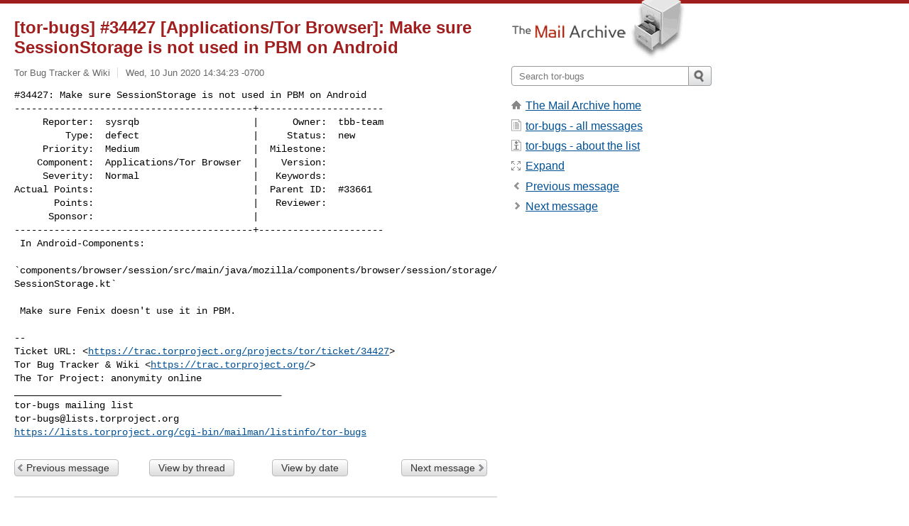

--- FILE ---
content_type: text/html; charset=utf-8
request_url: https://www.mail-archive.com/tor-bugs@lists.torproject.org/msg216607.html
body_size: 2995
content:
<!DOCTYPE html>
<html lang="en">
<head>
<title>[tor-bugs] #34427 [Applications/Tor Browser]: Make sure SessionStorage is not used in PBM on Android</title>
<meta name="viewport" content="width=device-width, initial-scale=1">
<link rel="apple-touch-icon" sizes="114x114" href="/apple-touch-icon-114x114.png">
<link rel="apple-touch-icon" sizes="72x72" href="/apple-touch-icon-72x72.png">
<link rel="apple-touch-icon" sizes="57x57" href="/apple-touch-icon-57x57.png">
<link rel="shortcut icon" href="/favicon.ico">
<link rel="contents" href="index.html#216607" id="c">
<link rel="index" href="maillist.html#216607" id="i">
<link rel="prev" href="msg216594.html" id="p">
<link rel="next" href="msg216613.html" id="n">
<link rel="canonical" href="https://www.mail-archive.com/tor-bugs@lists.torproject.org/msg216607.html">
<link rel="stylesheet" href="/normalize.css" media="screen">
<link rel="stylesheet" href="/master.css" media="screen">

<!--[if lt IE 9]>
<link rel="stylesheet" href="/ie.css" media="screen">
<![endif]-->
</head>
<body>
<script language="javascript" type="text/javascript">
document.onkeydown = NavigateThrough;
function NavigateThrough (event)
{
  if (!document.getElementById) return;
  if (window.event) event = window.event;
  if (event.target.tagName == 'INPUT') return;
  if (event.ctrlKey || event.metaKey) return;
  var link = null;
  switch (event.keyCode ? event.keyCode : event.which ? event.which : null) {
    case 74:
    case 80:
      link = document.getElementById ('p');
      break;
    case 75:
    case 78:
      link = document.getElementById ('n');
      break;
    case 69:
      link = document.getElementById ('e');
      break;
    }
  if (link && link.href) document.location = link.href;
}
</script>
<div itemscope itemtype="http://schema.org/Article" class="container">
<div class="skipLink">
<a href="#nav">Skip to site navigation (Press enter)</a>
</div>
<div class="content" role="main">
<div class="msgHead">
<h1>
<span class="subject"><a href="/search?l=tor-bugs@lists.torproject.org&amp;q=subject:%22%5C%5Btor%5C-bugs%5C%5D+%2334427+%5C%5BApplications%5C%2FTor+Browser%5C%5D%5C%3A+Make+sure+SessionStorage+is+not+used+in+PBM+on+Android%22&amp;o=newest" rel="nofollow"><span itemprop="name">[tor-bugs] #34427 [Applications/Tor Browser]: Make sure SessionStorage is not used in PBM on Android</span></a></span>
</h1>
<p class="darkgray font13">
<span class="sender pipe"><a href="/search?l=tor-bugs@lists.torproject.org&amp;q=from:%22Tor+Bug+Tracker+%5C%26amp%3B+Wiki%22" rel="nofollow"><span itemprop="author" itemscope itemtype="http://schema.org/Person"><span itemprop="name">Tor Bug Tracker &amp; Wiki</span></span></a></span>
<span class="date"><a href="/search?l=tor-bugs@lists.torproject.org&amp;q=date:20200610" rel="nofollow">Wed, 10 Jun 2020 14:34:23 -0700</a></span>
</p>
</div>
<div itemprop="articleBody" class="msgBody">
<!--X-Body-of-Message-->
<pre>#34427: Make sure SessionStorage is not used in PBM on Android
------------------------------------------+----------------------
     Reporter:  sysrqb                    |      Owner:  tbb-team
         Type:  defect                    |     Status:  new
     Priority:  Medium                    |  Milestone:
    Component:  Applications/Tor Browser  |    Version:
     Severity:  Normal                    |   Keywords:
Actual Points:                            |  Parent ID:  #33661
       Points:                            |   Reviewer:
      Sponsor:                            |
------------------------------------------+----------------------
 In Android-Components:
 
`components/browser/session/src/main/java/mozilla/components/browser/session/storage/SessionStorage.kt`</pre><pre>

 Make sure Fenix doesn't use it in PBM.

--
Ticket URL: &lt;<a  rel="nofollow" href="https://trac.torproject.org/projects/tor/ticket/34427">https://trac.torproject.org/projects/tor/ticket/34427</a>&gt;
Tor Bug Tracker &amp; Wiki &lt;<a  rel="nofollow" href="https://trac.torproject.org/">https://trac.torproject.org/</a>&gt;
The Tor Project: anonymity online
</pre><pre>_______________________________________________
tor-bugs mailing list
<a href="/cdn-cgi/l/email-protection" class="__cf_email__" data-cfemail="e6928994cb84938195a68a8f959295c89289949694898c838592c8899481">[email&#160;protected]</a>
<a  rel="nofollow" href="https://lists.torproject.org/cgi-bin/mailman/listinfo/tor-bugs">https://lists.torproject.org/cgi-bin/mailman/listinfo/tor-bugs</a>
</pre>

</div>
<div class="msgButtons margintopdouble">
<ul class="overflow">
<li class="msgButtonItems"><a class="button buttonleft " accesskey="p" href="msg216594.html">Previous message</a></li>
<li class="msgButtonItems textaligncenter"><a class="button" accesskey="c" href="index.html#216607">View by thread</a></li>
<li class="msgButtonItems textaligncenter"><a class="button" accesskey="i" href="maillist.html#216607">View by date</a></li>
<li class="msgButtonItems textalignright"><a class="button buttonright " accesskey="n" href="msg216613.html">Next message</a></li>
</ul>
</div>
<a name="tslice"></a>
<div class="tSliceList margintopdouble">
<ul class="icons monospace">

</ul>
</div>
<div class="overflow msgActions margintopdouble">
<div class="msgReply" >
<h2>
					Reply via email to
</h2>
<form method="POST" action="/mailto.php">
<input type="hidden" name="subject" value="[tor-bugs] #34427 [Applications/Tor Browser]: Make sure SessionStorage is not used in PBM on Android">
<input type="hidden" name="msgid" value="046.385c3d02cdfb1e69a9c60055c2970ac1@torproject.org">
<input type="hidden" name="relpath" value="tor-bugs@lists.torproject.org/msg216607.html">
<input type="submit" value=" Tor Bug Tracker &amp; Wiki ">
</form>
</div>
</div>
</div>
<div class="aside" role="complementary">
<div class="logo">
<a href="/"><img src="/logo.png" width=247 height=88 alt="The Mail Archive"></a>
</div>
<form class="overflow" action="/search" method="get">
<input type="hidden" name="l" value="tor-bugs@lists.torproject.org">
<label class="hidden" for="q">Search the site</label>
<input class="submittext" type="text" id="q" name="q" placeholder="Search tor-bugs">
<input class="submitbutton" name="submit" type="image" src="/submit.png" alt="Submit">
</form>
<div class="nav margintop" id="nav" role="navigation">
<ul class="icons font16">
<li class="icons-home"><a href="/">The Mail Archive home</a></li>
<li class="icons-list"><a href="/tor-bugs@lists.torproject.org/">tor-bugs - all messages</a></li>
<li class="icons-about"><a href="/tor-bugs@lists.torproject.org/info.html">tor-bugs - about the list</a></li>
<li class="icons-expand"><a href="/search?l=tor-bugs@lists.torproject.org&amp;q=subject:%22%5C%5Btor%5C-bugs%5C%5D+%2334427+%5C%5BApplications%5C%2FTor+Browser%5C%5D%5C%3A+Make+sure+SessionStorage+is+not+used+in+PBM+on+Android%22&amp;o=newest&amp;f=1" title="e" id="e">Expand</a></li>
<li class="icons-prev"><a href="msg216594.html" title="p">Previous message</a></li>
<li class="icons-next"><a href="msg216613.html" title="n">Next message</a></li>
</ul>
</div>
<div class="listlogo margintopdouble">

</div>
<div class="margintopdouble">

</div>
</div>
</div>
<div class="footer" role="contentinfo">
<ul>
<li><a href="/">The Mail Archive home</a></li>
<li><a href="/faq.html#newlist">Add your mailing list</a></li>
<li><a href="/faq.html">FAQ</a></li>
<li><a href="/faq.html#support">Support</a></li>
<li><a href="/faq.html#privacy">Privacy</a></li>
<li class="darkgray"><a href="/cdn-cgi/l/email-protection" class="__cf_email__" data-cfemail="112125273f222924722275212372757773207427287028722721212424722328262170722051657e6361637e7b7472653f7e6376">[email&#160;protected]</a></li>
</ul>
</div>
<script data-cfasync="false" src="/cdn-cgi/scripts/5c5dd728/cloudflare-static/email-decode.min.js"></script><script>(function(){function c(){var b=a.contentDocument||a.contentWindow.document;if(b){var d=b.createElement('script');d.innerHTML="window.__CF$cv$params={r:'9bf3444598d952a6',t:'MTc2ODYyNTc5Mg=='};var a=document.createElement('script');a.src='/cdn-cgi/challenge-platform/scripts/jsd/main.js';document.getElementsByTagName('head')[0].appendChild(a);";b.getElementsByTagName('head')[0].appendChild(d)}}if(document.body){var a=document.createElement('iframe');a.height=1;a.width=1;a.style.position='absolute';a.style.top=0;a.style.left=0;a.style.border='none';a.style.visibility='hidden';document.body.appendChild(a);if('loading'!==document.readyState)c();else if(window.addEventListener)document.addEventListener('DOMContentLoaded',c);else{var e=document.onreadystatechange||function(){};document.onreadystatechange=function(b){e(b);'loading'!==document.readyState&&(document.onreadystatechange=e,c())}}}})();</script><script defer src="https://static.cloudflareinsights.com/beacon.min.js/vcd15cbe7772f49c399c6a5babf22c1241717689176015" integrity="sha512-ZpsOmlRQV6y907TI0dKBHq9Md29nnaEIPlkf84rnaERnq6zvWvPUqr2ft8M1aS28oN72PdrCzSjY4U6VaAw1EQ==" data-cf-beacon='{"version":"2024.11.0","token":"6b16babd81bc4986bb5551fcbd676e26","r":1,"server_timing":{"name":{"cfCacheStatus":true,"cfEdge":true,"cfExtPri":true,"cfL4":true,"cfOrigin":true,"cfSpeedBrain":true},"location_startswith":null}}' crossorigin="anonymous"></script>
</body>
</html>
